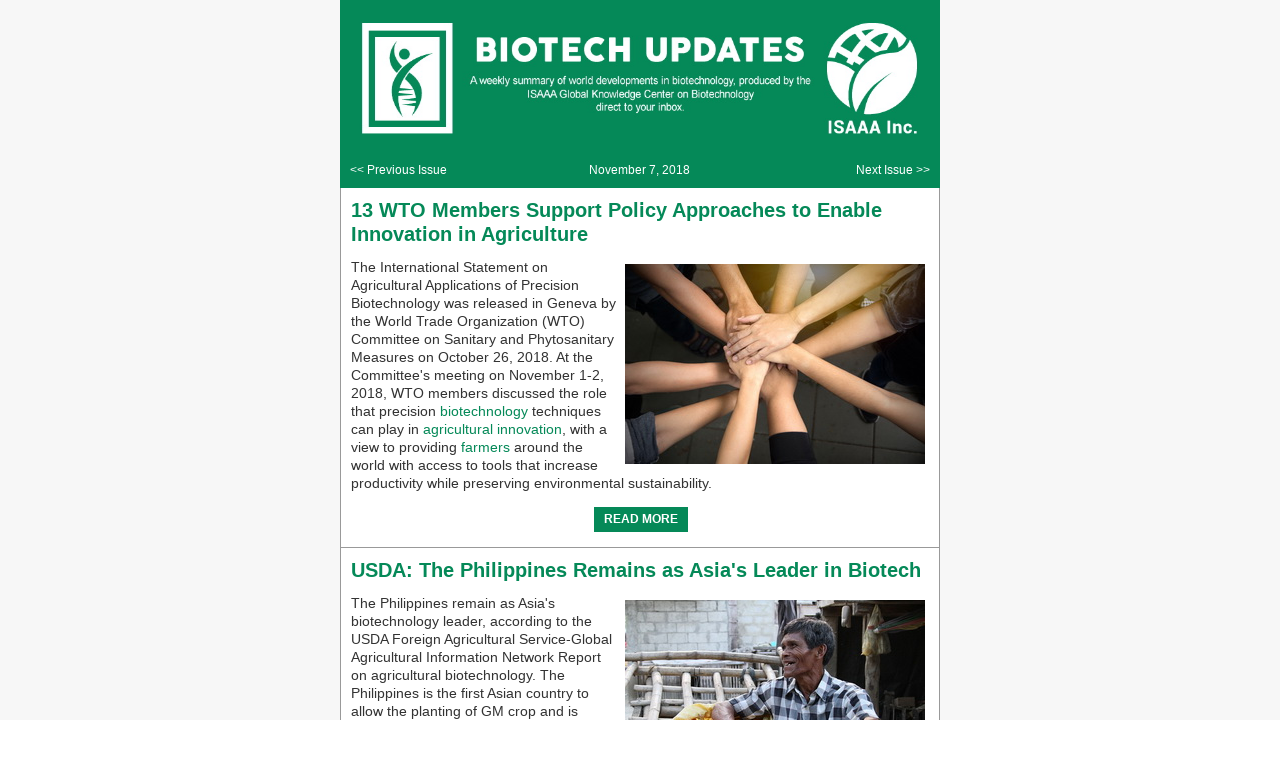

--- FILE ---
content_type: text/html
request_url: https://www.isaaa.org/kc/cropbiotechupdate/newsletter/default.asp?Date=11/7/2018
body_size: 12198
content:

<!DOCTYPE html PUBLIC "-//W3C//DTD XHTML 1.0 Transitional//EN" "http://www.w3.org/TR/xhtml1/DTD/xhtml1-transitional.dtd">
<html xmlns="http://www.w3.org/1999/xhtml">
<head>
<meta http-equiv="Content-Type" content="text/html; charset=utf-8" />
<title>Biotech Updates</title>
<meta http-equiv="Content-Type" content="text/html; charset=utf-8" />
<meta http-equiv="X-UA-Compatible" content="IE=edge" />
<meta name="viewport" content="width=device-width, initial-scale=1.0 " />
<meta name="format-detection" content="telephone=no" />
<style type="text/css">
body { margin: 0; padding: 0; -webkit-text-size-adjust: 100% !important; -ms-text-size-adjust: 100% !important; -webkit-font-smoothing: antialiased !important; }
img { border: 0 !important; outline: none !important; }
p { Margin: 0px !important; Padding: 0px !important; }
table { border-collapse: collapse; mso-table-lspace: 0px; mso-table-rspace: 0px; }
td, a, span { border-collapse: collapse; mso-line-height-rule: exactly; }
.ExternalClass * { line-height: 100%; }
.em_defaultlink a { color: #058958; text-decoration: none; }
.em_defaultlink ul {padding-left:10px;}
.em_g_img + div { display: none; }
.boxborder {
	padding: 10px;
	border-left: 1px solid #999;
	border-right: 1px solid #999;
	border-bottom: 1px solid #999;
}
@media only screen and (min-width:481px) and (max-width:599px) {
.em_main_table { width: 100% !important; }
.em_wrapper { width: 100% !important; }
.em_hide { display: none !important; }
.em_full_img { width: 100% !important; height: auto !important; }
.em_full_img img { width: 100% !important; height: auto !important; max-width: none !important; }
.em_center { text-align: center !important; }
.em_side15 { width: 15px !important; }
.em_ptop { padding-top: 20px !important; }
.em_pbottom { padding-bottom: 20px !important; }
.em_clear { clear: both !important; width: 100% !important; display: block !important; }
.em_padall { padding: 20px 15px !important; }
.em_padB { padding: 20px 15px 0px !important; }
.em_padA { padding: 0px 15px 20px !important; }
.em_defaultname { text-align:left;} 
}
@media screen and (max-width: 480px) {
.em_main_table { width: 100% !important; }
.em_wrapper { width: 100% !important; }
.em_hide { display: none !important; }
.em_full_img { width: 100% !important; height: auto !important; }
.em_full_img img { width: 100% !important; height: auto !important; max-width: none !important; }
.em_center { text-align: center !important; }
.em_side15 { width: 15px !important; }
.em_ptop { padding-top: 20px !important; }
.em_pbottom { padding-bottom: 20px !important; } 
.em_clear { clear: both !important; width: 100% !important; display: block !important; }
.em_padall { padding: 20px 15px !important; }
.em_padB { padding: 20px 15px 0px !important; }
.em_padA { padding: 0px 15px 20px !important; }
u + .em_body .em_full_wrap { width: 100% !important; width: 100vw !important; }  
.em_defaultname { text-align:left;} 
}
</style>  
	<!-- GA4 added 11/14/2022 -->
<!-- Google tag (gtag.js) -->
<script async src="https://www.googletagmanager.com/gtag/js?id=G-FRYBT27V49"></script>
<script>
  window.dataLayer = window.dataLayer || [];
  function gtag(){dataLayer.push(arguments);}
  gtag('js', new Date());

  gtag('config', 'G-FRYBT27V49');
</script>


<!-- Facebook Pixel Code -->
<script>
!function(f,b,e,v,n,t,s)
{if(f.fbq)return;n=f.fbq=function(){n.callMethod?
n.callMethod.apply(n,arguments):n.queue.push(arguments)};
if(!f._fbq)f._fbq=n;n.push=n;n.loaded=!0;n.version='2.0';
n.queue=[];t=b.createElement(e);t.async=!0;
t.src=v;s=b.getElementsByTagName(e)[0];
s.parentNode.insertBefore(t,s)}(window,document,'script',
'https://connect.facebook.net/en_US/fbevents.js');
 fbq('init', '682379405280758'); 
fbq('track', 'PageView');
</script>
<noscript>
 <img height="1" width="1" 
src="https://www.facebook.com/tr?id=682379405280758&ev=PageView
&noscript=1"/>
</noscript>
<!-- End Facebook Pixel Code --> 


<!-- Google Tag Manager -->
<script>(function(w,d,s,l,i){w[l]=w[l]||[];w[l].push({'gtm.start':
new Date().getTime(),event:'gtm.js'});var f=d.getElementsByTagName(s)[0],
j=d.createElement(s),dl=l!='dataLayer'?'&l='+l:'';j.async=true;j.src=
'https://www.googletagmanager.com/gtm.js?id='+i+dl;f.parentNode.insertBefore(j,f);
})(window,document,'script','dataLayer','GTM-PJVN35D');</script>
<!-- End Google Tag Manager -->


<!-- Share This -->
<script type='text/javascript' src='https://platform-api.sharethis.com/js/sharethis.js#property=646ecbdf88ae9600196fa7cd&product=inline-share-buttons' async='async'></script>
<!-- Share This --> 
</head>
<body>
	<!-- Google Tag Manager (noscript) -->
<noscript><iframe src="https://www.googletagmanager.com/ns.html?id=GTM-PJVN35D"
height="0" width="0" style="display:none;visibility:hidden"></iframe></noscript>
<!-- End Google Tag Manager (noscript) -->

<!--Facebook SDK-->
<script>
  window.fbAsyncInit = function() {
    FB.init({
      appId            : '1159903264085114',
      autoLogAppEvents : true,
      xfbml            : true,
      version          : 'v13.0'
    });
  };
</script>
<script async defer crossorigin="anonymous" src="https://connect.facebook.net/en_US/sdk.js"></script>
<!--Facebook SDK-->

<table width="100%" border="0" cellspacing="0" cellpadding="0" class="em_full_wrap" bgcolor="#F7F7F7" style="border-collapse:collapse;mso-table-lspace:0px;mso-table-rspace:0px;" > 
  
   
  
  
  <tr>
    <td><div style="display:none;font-size:1px;color:#333333;line-height:1px;max-height:0px;max-width:0px;opacity:0;overflow:hidden;">
A weekly summary of the world developments in agri-biotech, produced by the ISAAA Global Knowledge Center on Crop Biotechnology.</div></td> 
  </tr>
  <tr>
    <td align="center" valign="top" style="border-collapse:collapse;mso-line-height-rule:exactly;" ><table align="center" width="600" border="0" bordercolor="#058958" cellspacing="0" cellpadding="10" class="em_main_table"  bgcolor="#00816d" style="width:600px;table-layout:fixed;background-color:#058958;border-collapse:collapse;mso-table-lspace:0px;mso-table-rspace:0px;" >
      <tr>
        <td>
        
        <table align="left" width="580" border="0" cellspacing="0" cellpadding="0" class="em_main_table"  bgcolor="#00816d" style="width:580px;table-layout:fixed;background-color:#058958;border-collapse:collapse;mso-table-lspace:0px;mso-table-rspace:0px;" >
          

          <tr>
            <td colspan="3" valign="top" style="border-collapse:collapse;mso-line-height-rule:exactly;" ><a href="https://www.isaaa.org/kc/cropbiotechupdate/default.asp"><img name="cbubanner" src="/kc/cropbiotechupdate/newsletter/images/cbu-banner-2023.jpg" width="100%" border="0" alt="Crop Biotech Update"><br />
              <br />
            </a></td>
            </tr>
          <tr>
            <td width="33%" valign="top" style="border-collapse:collapse;mso-line-height-rule:exactly;" >
              <table width="96"  border="0" cellspacing="0" cellpadding="0" align="left" class="em_wrapper" style="width:96px;border-collapse:collapse;mso-table-lspace:0px;mso-table-rspace:0px;" >
                <tbody>
                  <tr>
                    <td valign="top" align="center" style="border-collapse:collapse;mso-line-height-rule:exactly;" ><table width="122" border="0" align="left" cellpadding="0" cellspacing="0" style="border-collapse:collapse;mso-table-lspace:0px;mso-table-rspace:0px;" >
                      <tbody>
                        <tr>
                          <td valign="middle" class="em_defaultlink" align="left" style="color:#ffffff;font-family:Arial, sans-serif;font-size:12px;line-height:15px;border-collapse:collapse;mso-line-height-rule:exactly;" ><a href="https://www.isaaa.org/kc/cropbiotechupdate/newsletter/default.asp?Date=10/31/2018" style="color:#ffffff;text-decoration:none;"><< Previous Issue</a></td>
                          </tr>
                        </tbody>
                      </table></td>
                    </tr>
                  </tbody>
                </table></td>
                <td align="center" valign="middle" class="em_defaultlink" style="color:#ffffff;font-family:Arial, sans-serif;font-size:12px;line-height:15px;border-collapse:collapse;mso-line-height-rule:exactly;" ><a href="https://www.isaaa.org/kc/cropbiotechupdate/newsletter/default.asp?Date=11/7/2018" style="color:#ffffff;text-decoration:none;">November 7, 2018</a></td>
            <td width="33%" valign="top" style="border-collapse:collapse;mso-line-height-rule:exactly;" >
            
            <table border="0" cellspacing="0" cellpadding="0" align="right" style="border-collapse:collapse;mso-table-lspace:0px;mso-table-rspace:0px;" >
              <tbody>
                <tr>
                  <td valign="middle" class="em_defaultlink" align="right" style="color:#ffffff;font-family:Arial, sans-serif;font-size:12px;line-height:15px;border-collapse:collapse;mso-line-height-rule:exactly;" ><a href="https://www.isaaa.org/kc/cropbiotechupdate/newsletter/default.asp?Date=11/14/2018" style="color:#ffffff;text-decoration:none;border-collapse:collapse;mso-line-height-rule:exactly;" >Next Issue >></a></td>
                 
                  </tr>
                </tbody>
              </table>
              
              </td>
          </tr>
        </table></td>
      </tr>
    </table> </td>
  </tr>
  
  <tr>
    <td align="center" valign="top" style="border-collapse:collapse;mso-line-height-rule:exactly;" >
    
    
    
    
    <table align="center" width="600" border="0" bordercolor="#999999" cellspacing="0" cellpadding="0" class="em_main_table"  bgcolor="#00816d" style="width:600px;table-layout:fixed;background-color:#ffffff;border-collapse:collapse;mso-table-lspace:0px;mso-table-rspace:0px;" >
      
      
      
      
      <tr>
        <td>
        <div class="boxborder">
        
        <table align="center" width="580" border="0" cellspacing="0" cellpadding="0" class="em_main_table"  bgcolor="#00816d" style="width:580px;table-layout:fixed;background-color:#ffffff;border-collapse:collapse;mso-table-lspace:0px;mso-table-rspace:0px;" >
      <tr>
        <td valign="top" style="border-collapse:collapse;mso-line-height-rule:exactly;" ><table width="100%" border="0" cellspacing="0" cellpadding="0" align="center" style="border-collapse:collapse;mso-table-lspace:0px;mso-table-rspace:0px;" >
          <tbody>
            <tr>
              <td class="em_defaultlink" valign="top" align="left" style="color:#058958;font-family:Arial, sans-serif;font-size:20px;line-height:24px;font-weight:bold;padding-bottom:12px;border-collapse:collapse;mso-line-height-rule:exactly;" ><p style="Margin:0px !important;Padding:0px !important;" ><a href="https://www.isaaa.org/kc/cropbiotechupdate/article/default.asp?ID=16985">13 WTO Members Support Policy Approaches to Enable Innovation in Agriculture</a></p></td>
            </tr>
            
            
            <tr>
              <td class="em_defaultlink" valign="top" align="left" style="color:#333333;font-family:Arial, sans-serif;font-size:14px;line-height:18px;padding-bottom:15px;border-collapse:collapse;mso-line-height-rule:exactly;" >
			  <IMG style="PADDING-BOTTOM: 6px; PADDING-LEFT: 6px; PADDING-RIGHT: 6px; PADDING-TOP: 6px" align="right" src="http://www.isaaa.org/kc/cropbiotechupdate/files/images/2018-11-07-13WTOMembers.jpg">The International Statement on Agricultural Applications of Precision Biotechnology was released in Geneva&nbsp;by the World Trade Organization (WTO) Committee on Sanitary and Phytosanitary Measures on October 26, 2018. At the Committee's meeting on November 1-2, 2018,&nbsp;WTO members discussed the role that precision <A href="http://www.isaaa.org/resources/publications/pocketk/1/default.asp" target="_blank">biotechnology</A> techniques can play in <A href="http://www.isaaa.org/resources/publications/pocketk/54/default.asp" target="_blank">agricultural innovation</A>, with a view to providing <A href="http://www.isaaa.org/resources/publications/pocketk/49/default.asp" target="_blank">farmers</A> around the world with access to tools that increase productivity while preserving environmental sustainability.
</td>
            </tr>
            <tr>
              <td class="em_defaultlink" valign="top" align="left" style="color:#333333;font-family:Arial, sans-serif;font-size:12px;line-height:16px;padding-bottom:5px;border-collapse:collapse;mso-line-height-rule:exactly;" ><table align="center" class="em_wrapper" border="0" cellspacing="0" cellpadding="0" style="border-collapse:collapse;mso-table-lspace:0px;mso-table-rspace:0px;" >
                        <tbody>
                          <tr>
                            <td valign="top" align="center" style="border-collapse:collapse;mso-line-height-rule:exactly;" ><table align="center" bgcolor="#058958" border="0" cellspacing="0" cellpadding="0" style="border-collapse:collapse;mso-table-lspace:0px;mso-table-rspace:0px;" >
                              <tbody>
                                <tr>
                                  <td class="em_defaultlink" height="25" valign="middle" align="center" style="color:#ffffff;font-family:Arial, sans-serif;font-size:12px;font-weight:bold;text-transform:uppercase;padding-top:0px;padding-bottom:0px;padding-right:10px;padding-left:10px;border-collapse:collapse;mso-line-height-rule:exactly;" ><p style="Margin:0px !important;Padding:0px !important;" > <a href="https://www.isaaa.org/kc/cropbiotechupdate/article/default.asp?ID=16985" style="text-decoration:none;color:#ffffff;display:block;line-height:25px;background-color:#058958;border-collapse:collapse;mso-line-height-rule:exactly;" >READ MORE</a></p></td>
                                </tr>
                              </tbody>
                            </table></td>
                          </tr>
                        </tbody>
                      </table> 
                      </td>
            </tr>
 
          </tbody>
        </table></td>
      </tr>       
    </table>
        
        </div>
        </td>
      </tr>
      
      <tr>
        <td>
        <div class="boxborder">
        
        <table align="center" width="580" border="0" cellspacing="0" cellpadding="0" class="em_main_table"  bgcolor="#00816d" style="width:580px;table-layout:fixed;background-color:#ffffff;border-collapse:collapse;mso-table-lspace:0px;mso-table-rspace:0px;" >
      <tr>
        <td valign="top" style="border-collapse:collapse;mso-line-height-rule:exactly;" ><table width="100%" border="0" cellspacing="0" cellpadding="0" align="center" style="border-collapse:collapse;mso-table-lspace:0px;mso-table-rspace:0px;" >
          <tbody>
            <tr>
              <td class="em_defaultlink" valign="top" align="left" style="color:#058958;font-family:Arial, sans-serif;font-size:20px;line-height:24px;font-weight:bold;padding-bottom:12px;border-collapse:collapse;mso-line-height-rule:exactly;" ><p style="Margin:0px !important;Padding:0px !important;" ><a href="https://www.isaaa.org/kc/cropbiotechupdate/article/default.asp?ID=16995">USDA: The Philippines Remains as Asia's Leader in Biotech</a></p></td>
            </tr>
            
            <tr>
              <td class="em_defaultlink" valign="top" align="left" style="color:#333333;font-family:Arial, sans-serif;font-size:14px;line-height:18px;padding-bottom:15px;border-collapse:collapse;mso-line-height-rule:exactly;" >
			  <IMG style="PADDING-BOTTOM: 6px; PADDING-LEFT: 6px; PADDING-RIGHT: 6px; PADDING-TOP: 6px" align="right" src="http://www.isaaa.org/kc/cropbiotechupdate/files/images/2018-11-07-USDA-ThePhilippinesRemains.jpg">The Philippines remain as Asia's biotechnology leader, according to the USDA Foreign Agricultural Service-Global Agricultural Information Network Report on agricultural biotechnology. The Philippines is the first Asian country to allow the planting of GM crop and is moving towards developing a regulatory framework for GE animals. In 2016, the original GE plant regulations (Department of Agriculture Administrative Order No. 8) was changed to the Joint Department Circular (JDC), which led to the slow processing of biosafety applications. According to the GAIN report, such delay in approvals may affect U.S. trade as well as the country's biotech leadership status in the region. 
</td>
            </tr>
            <tr>
              <td class="em_defaultlink" valign="top" align="left" style="color:#333333;font-family:Arial, sans-serif;font-size:12px;line-height:16px;padding-bottom:5px;border-collapse:collapse;mso-line-height-rule:exactly;" ><table align="center" class="em_wrapper" border="0" cellspacing="0" cellpadding="0" style="border-collapse:collapse;mso-table-lspace:0px;mso-table-rspace:0px;" >
                        <tbody>
                          <tr>
                            <td valign="top" align="center" style="border-collapse:collapse;mso-line-height-rule:exactly;" ><table align="center" bgcolor="#058958" border="0" cellspacing="0" cellpadding="0" style="border-collapse:collapse;mso-table-lspace:0px;mso-table-rspace:0px;" >
                              <tbody>
                                <tr>
                                  <td class="em_defaultlink" height="25" valign="middle" align="center" style="color:#ffffff;font-family:Arial, sans-serif;font-size:12px;font-weight:bold;text-transform:uppercase;padding-top:0px;padding-bottom:0px;padding-right:10px;padding-left:10px;border-collapse:collapse;mso-line-height-rule:exactly;" ><p style="Margin:0px !important;Padding:0px !important;" > <a href="https://www.isaaa.org/kc/cropbiotechupdate/article/default.asp?ID=16995" style="text-decoration:none;color:#ffffff;display:block;line-height:25px;background-color:#058958;border-collapse:collapse;mso-line-height-rule:exactly;" >READ MORE</a></p></td>
                                </tr>
                              </tbody>
                            </table></td>
                          </tr>
                        </tbody>
                      </table> 
                      </td>
            </tr>
 
          </tbody>
        </table></td>
      </tr>       
    </table>
        
        </div>
        </td>
      </tr>
      
      <tr>
        <td>
        <div class="boxborder">
        
        <table align="center" width="580" border="0" cellspacing="0" cellpadding="0" class="em_main_table"  bgcolor="#00816d" style="width:580px;table-layout:fixed;background-color:#ffffff;border-collapse:collapse;mso-table-lspace:0px;mso-table-rspace:0px;" >
      <tr>
        <td valign="top" style="border-collapse:collapse;mso-line-height-rule:exactly;" ><table width="100%" border="0" cellspacing="0" cellpadding="0" align="center" style="border-collapse:collapse;mso-table-lspace:0px;mso-table-rspace:0px;" >
          <tbody>
            <tr>
              <td class="em_defaultlink" valign="top" align="left" style="color:#058958;font-family:Arial, sans-serif;font-size:20px;line-height:24px;font-weight:bold;padding-bottom:12px;border-collapse:collapse;mso-line-height-rule:exactly;" ><p style="Margin:0px !important;Padding:0px !important;" ><a href="https://www.isaaa.org/kc/cropbiotechupdate/article/default.asp?ID=16987">Agriculture Minister of The Netherlands Opens Door to Genetic Modification</a></p></td>
            </tr>
            
            
            
            <tr>
              <td class="em_defaultlink" valign="top" align="left" style="color:#333333;font-family:Arial, sans-serif;font-size:14px;line-height:18px;padding-bottom:15px;border-collapse:collapse;mso-line-height-rule:exactly;" >
			  <IMG style="PADDING-BOTTOM: 6px; PADDING-LEFT: 6px; PADDING-RIGHT: 6px; PADDING-TOP: 6px" align="right" src="http://www.isaaa.org/kc/cropbiotechupdate/files/images/2018-11-07-AgricultureMinister.jpg">The Minister of Agriculture of The Netherlands, Carola Schouten, opens door to <A href="http://www.isaaa.org/resources/publications/pocketk/17/default.asp" target="_blank">genetic modification</A>. Minister Schouten wants to use genetic modification to make agriculture in The Netherlands more sustainable. She is currently working with companies, <A href="http://www.isaaa.org/resources/publications/pocketk/49/default.asp" target="_blank">farmers</A>, and Wageningen University to look at the possibilities for experimenting with gene editing <A href="http://www.isaaa.org/resources/publications/pocketk/54/default.asp" target="_blank">CRISPR-Cas</A> method. According to reports, Minister Schouten will send a letter to the Parliament about their progress in the coming weeks. 
</td>
            </tr>
            <tr>
              <td class="em_defaultlink" valign="top" align="left" style="color:#333333;font-family:Arial, sans-serif;font-size:12px;line-height:16px;padding-bottom:5px;border-collapse:collapse;mso-line-height-rule:exactly;" ><table align="center" class="em_wrapper" border="0" cellspacing="0" cellpadding="0" style="border-collapse:collapse;mso-table-lspace:0px;mso-table-rspace:0px;" >
                        <tbody>
                          <tr>
                            <td valign="top" align="center" style="border-collapse:collapse;mso-line-height-rule:exactly;" ><table align="center" bgcolor="#058958" border="0" cellspacing="0" cellpadding="0" style="border-collapse:collapse;mso-table-lspace:0px;mso-table-rspace:0px;" >
                              <tbody>
                                <tr>
                                  <td class="em_defaultlink" height="25" valign="middle" align="center" style="color:#ffffff;font-family:Arial, sans-serif;font-size:12px;font-weight:bold;text-transform:uppercase;padding-top:0px;padding-bottom:0px;padding-right:10px;padding-left:10px;border-collapse:collapse;mso-line-height-rule:exactly;" ><p style="Margin:0px !important;Padding:0px !important;" > <a href="https://www.isaaa.org/kc/cropbiotechupdate/article/default.asp?ID=16987" style="text-decoration:none;color:#ffffff;display:block;line-height:25px;background-color:#058958;border-collapse:collapse;mso-line-height-rule:exactly;" >READ MORE</a></p></td>
                                </tr>
                              </tbody>
                            </table></td>
                          </tr>
                        </tbody>
                      </table> 
                      </td>
            </tr>
 
          </tbody>
        </table></td>
      </tr>       
    </table>
        
        </div>
        </td>
      </tr>
      
      <tr>
        <td>
        <div class="boxborder">
        
        <table align="center" width="580" border="0" cellspacing="0" cellpadding="0" class="em_main_table"  bgcolor="#00816d" style="width:580px;table-layout:fixed;background-color:#ffffff;border-collapse:collapse;mso-table-lspace:0px;mso-table-rspace:0px;" >
      <tr>
        <td valign="top" style="border-collapse:collapse;mso-line-height-rule:exactly;" ><table width="100%" border="0" cellspacing="0" cellpadding="0" align="center" style="border-collapse:collapse;mso-table-lspace:0px;mso-table-rspace:0px;" >
          <tbody>
            <tr>
              <td class="em_defaultlink" valign="top" align="left" style="color:#058958;font-family:Arial, sans-serif;font-size:20px;line-height:24px;font-weight:bold;padding-bottom:12px;border-collapse:collapse;mso-line-height-rule:exactly;" ><p style="Margin:0px !important;Padding:0px !important;" ><a href="https://www.isaaa.org/kc/cropbiotechupdate/article/default.asp?ID=16999">Farmers and University Students Call for Urgent Action on Biotech Legislation in Uganda</a></p></td>
            </tr>
            
            <tr>
              <td class="em_defaultlink" valign="top" align="left" style="color:#333333;font-family:Arial, sans-serif;font-size:14px;line-height:18px;padding-bottom:15px;border-collapse:collapse;mso-line-height-rule:exactly;" >
			  University students and educators from four universities have called for an expedited legislation on <A href="http://www.isaaa.org/resources/publications/pocketk/16/default.asp" target="_blank">biotech crops</A> under research and development in Uganda. This was during an inter-university dialogue on <A href="http://www.isaaa.org/resources/publications/50biotechbites/download/default.asp" target="_blank">agricultural biotechnology</A>, which was held at the School of Food Technology, Nutrition and Bioengineering Makerere University, Kampala on November 1, 2018. Students attending the event voiced the need for the National Biotechnology and&nbsp;Biosafety Bill to be passed by the&nbsp;parliament to enable Ugandan <A href="http://www.isaaa.org/resources/publications/pocketk/49/default.asp" target="_blank">farmers</A> access to improved biotech crops.&nbsp;
</td>
            </tr>
            <tr>
              <td class="em_defaultlink" valign="top" align="left" style="color:#333333;font-family:Arial, sans-serif;font-size:12px;line-height:16px;padding-bottom:5px;border-collapse:collapse;mso-line-height-rule:exactly;" ><table align="center" class="em_wrapper" border="0" cellspacing="0" cellpadding="0" style="border-collapse:collapse;mso-table-lspace:0px;mso-table-rspace:0px;" >
                        <tbody>
                          <tr>
                            <td valign="top" align="center" style="border-collapse:collapse;mso-line-height-rule:exactly;" ><table align="center" bgcolor="#058958" border="0" cellspacing="0" cellpadding="0" style="border-collapse:collapse;mso-table-lspace:0px;mso-table-rspace:0px;" >
                              <tbody>
                                <tr>
                                  <td class="em_defaultlink" height="25" valign="middle" align="center" style="color:#ffffff;font-family:Arial, sans-serif;font-size:12px;font-weight:bold;text-transform:uppercase;padding-top:0px;padding-bottom:0px;padding-right:10px;padding-left:10px;border-collapse:collapse;mso-line-height-rule:exactly;" ><p style="Margin:0px !important;Padding:0px !important;" > <a href="https://www.isaaa.org/kc/cropbiotechupdate/article/default.asp?ID=16999" style="text-decoration:none;color:#ffffff;display:block;line-height:25px;background-color:#058958;border-collapse:collapse;mso-line-height-rule:exactly;" >READ MORE</a></p></td>
                                </tr>
                              </tbody>
                            </table></td>
                          </tr>
                        </tbody>
                      </table> 
                      </td>
            </tr>
 
          </tbody>
        </table></td>
      </tr>       
    </table>
        
        </div>
        </td>
      </tr>
      
      
      
      
      <tr>
        <td>
        <div class="boxborder">
        
        <table align="center" width="580" border="0" cellspacing="0" cellpadding="0" class="em_main_table"  bgcolor="#ffffff" style="width:580px;table-layout:fixed;background-color:#ffffff;border-collapse:collapse;mso-table-lspace:0px;mso-table-rspace:0px;" >
      <tr>
        <td valign="top" style="border-collapse:collapse;mso-line-height-rule:exactly;" >
        <table align="center" width="570" border="0" cellspacing="0" cellpadding="0" class="em_main_table"  style="width:570px;table-layout:fixed;border-collapse:collapse;mso-table-lspace:0px;mso-table-rspace:0px;" >
          <tr>
            <td valign="top" style="border-collapse:collapse;mso-line-height-rule:exactly;" >
            <table width="285" align="left" class="em_wrapper"  border="0" cellspacing="0" cellpadding="0" style="width:285px;border-collapse:collapse;mso-table-lspace:0px;mso-table-rspace:0px;" >
              <tbody>
              
                
                <tr>
                  <td class="em_defaultlink" valign="top" align="center" style="color:#058958;font-family:Arial, sans-serif;font-size:16px;line-height:20px;font-weight:bold;padding-bottom:8px;padding-top:8px;text-transform:uppercase;border-collapse:collapse;mso-line-height-rule:exactly;" >NEWS FROM AROUND THE WORLD</td>
                </tr>
                <tr>
                  <td class="em_defaultlink" valign="top" align="center" style="color:#333333;font-family:Arial, sans-serif;font-size:12px;line-height:16px;padding-bottom:15px;padding-right:10px;border-collapse:collapse;mso-line-height-rule:exactly;" ><img src="/kc/cropbiotechupdate/newsletter/v4/worldnews.png" width="60" height="60" /></td>
                </tr>
                <tr>
                  <td class="em_defaultlink" valign="top" align="left" style="color:#333333;font-family:Arial, sans-serif;font-size:14px;line-height:18px;padding-bottom:15px;padding-right:10px;border-collapse:collapse;mso-line-height-rule:exactly;" >
                  
                  <ul>
                  		
                    <li><a href="https://www.isaaa.org/kc/cropbiotechupdate/article/default.asp?ID=16985">13 WTO Members Support Policy Approaches to Enable Innovation in Agriculture</a></li>
                    
                    <li><a href="https://www.isaaa.org/kc/cropbiotechupdate/article/default.asp?ID=16999">Farmers and University Students Call for Urgent Action on Biotech Legislation in Uganda</a></li>
                    
                    <li><a href="https://www.isaaa.org/kc/cropbiotechupdate/article/default.asp?ID=16988">US Patent Awarded to DNA-Targeting Complex</a></li>
                    
                    <li><a href="https://www.isaaa.org/kc/cropbiotechupdate/article/default.asp?ID=16993">High Temperatures Can Trigger a Reaction in a Plant's RNA</a></li>
                    
                    <li><a href="https://www.isaaa.org/kc/cropbiotechupdate/article/default.asp?ID=16994">ASTA Lauds International Statement Supporting of Plant Breeding Innovation</a></li>
                    
                    <li><a href="https://www.isaaa.org/kc/cropbiotechupdate/article/default.asp?ID=16986">Scientists Discover Gene Regulator that Allows Plant to Rehydrate After Drought</a></li>
                    
                    <li><a href="https://www.isaaa.org/kc/cropbiotechupdate/article/default.asp?ID=16996">FAS Jakarta Launches "Biotech Ambassadors" Outreach</a></li>
                    
                    <li><a href="https://www.isaaa.org/kc/cropbiotechupdate/article/default.asp?ID=16995">USDA: The Philippines Remains as Asia's Leader in Biotech</a></li>
                    
                    <li><a href="https://www.isaaa.org/kc/cropbiotechupdate/article/default.asp?ID=16983">Gene Discovery Could Pave Way for Disease Resistant Crops</a></li>
                    
                    <li><a href="https://www.isaaa.org/kc/cropbiotechupdate/article/default.asp?ID=16984">Small Genetic Differences Make Plants into Better Teams</a></li>
                    
                    <li><a href="https://www.isaaa.org/kc/cropbiotechupdate/article/default.asp?ID=16987">Agriculture Minister of The Netherlands Opens Door to Genetic Modification</a></li>
                    
                  </ul>
                  
                  </td>
                </tr>
                 
                <tr>
                  <td class="em_defaultlink" valign="top" align="center" style="color:#058958;font-family:Arial, sans-serif;font-size:16px;line-height:20px;font-weight:bold;padding-bottom:8px;padding-top:8px;text-transform:uppercase;border-collapse:collapse;mso-line-height-rule:exactly;" >PLANT</td>
                </tr>
                <tr>
                  <td class="em_defaultlink" valign="top" align="center" style="color:#333333;font-family:Arial, sans-serif;font-size:12px;line-height:16px;padding-bottom:15px;padding-right:10px;border-collapse:collapse;mso-line-height-rule:exactly;" ><img src="/kc/cropbiotechupdate/newsletter/v4/plant.png" width="60" height="60" /></td>
                </tr>
                <tr>
                  <td class="em_defaultlink" valign="top" align="left" style="color:#333333;font-family:Arial, sans-serif;font-size:14px;line-height:18px;padding-bottom:15px;padding-right:10px;border-collapse:collapse;mso-line-height-rule:exactly;" >
                  
                  <ul>
		
    	  <li><a href="https://www.isaaa.org/kc/cropbiotechupdate/article/default.asp?ID=16990">Researchers Use CRISPR for Apple and Grapevine Improvement</a></li>
          
    	  <li><a href="https://www.isaaa.org/kc/cropbiotechupdate/article/default.asp?ID=16991">Plasmid-Free Genome Editing of Cabbage and Chinese Cabbage</a></li>
          
    	  <li><a href="https://www.isaaa.org/kc/cropbiotechupdate/article/default.asp?ID=17000">Plant Genome Editing Database (PGED) Goes Live</a></li>
          
    	</ul>
        
        </td>
                </tr>
                
                
                
                
              </tbody>
            </table>
              <!--[if gte mso 9]></td><td valign="top" style="border-collapse:collapse;mso-line-height-rule:exactly;" ><![endif]-->
              <table width="285" align="left" class="em_wrapper"  border="0" cellspacing="0" cellpadding="0" style="width:285px;border-collapse:collapse;mso-table-lspace:0px;mso-table-rspace:0px;" >
              <tbody>
              
              
                <tr>
                  <td class="em_defaultlink" valign="top" align="center" style="color:#058958;font-family:Arial, sans-serif;font-size:16px;line-height:20px;font-weight:bold;padding-bottom:8px;padding-top:8px;text-transform:uppercase;border-collapse:collapse;mso-line-height-rule:exactly;" >RESEARCH HIGHLIGHTS</td>
                </tr>
                <tr>
                  <td class="em_defaultlink" valign="top" align="center" style="color:#333333;font-family:Arial, sans-serif;font-size:12px;line-height:16px;padding-bottom:15px;padding-right:10px;border-collapse:collapse;mso-line-height-rule:exactly;" ><span class="em_defaultlink" style="color:#333333;font-family:Arial, sans-serif;font-size:12px;line-height:16px;padding-bottom:15px;padding-right:10px;border-collapse:collapse;mso-line-height-rule:exactly;"><img src="/kc/cropbiotechupdate/newsletter/v4/research.png" width="60" height="60" /></span></td>
                </tr>
                <tr>
                  <td class="em_defaultlink" valign="top" align="left" style="color:#333333;font-family:Arial, sans-serif;font-size:14px;line-height:18px;padding-bottom:15px;padding-right:10px;border-collapse:collapse;mso-line-height-rule:exactly;" >
                  
                  <ul>
		
    	  <li><a href="https://www.isaaa.org/kc/cropbiotechupdate/article/default.asp?ID=16989">Protoplast Isolation Method for Genetic Improvement of Pineapple</a></li>
          
    	  <li><a href="https://www.isaaa.org/kc/cropbiotechupdate/article/default.asp?ID=16998">Gene from Castor Bean Increases Unusual Oil in Camelina</a></li>
          
    	</ul>
        
        </td>
                </tr>
                
                
              </tbody>
            </table>
              
              
           
            
            </td>
          </tr>
          <tr>
            <td class="em_defaultlink" valign="top" align="center" style="color:#058958;font-family:Arial, sans-serif;font-size:16px;line-height:20px;font-weight:bold;padding-bottom:8px;padding-top:8px;text-transform:uppercase;border-collapse:collapse;mso-line-height-rule:exactly;" > <a href="https://www.isaaa.org/kc/cropbiotechupdate/archive/default.asp">News Archive</a> | <a href="https://www.isaaa.org/kc/cropbiotechupdate/translations/default.asp">Translations</a></td>
            </tr>
        </table></td>
      </tr>       
    </table>
        
        </div>
        </td>
      </tr>
      
      <tr>
        <td>
        <div class="boxborder">
        
        <table align="center" width="580" border="0" cellspacing="0" cellpadding="0" class="em_main_table"  bgcolor="#00816d" style="width:580px;table-layout:fixed;background-color:#ffffff;border-collapse:collapse;mso-table-lspace:0px;mso-table-rspace:0px;" >
      <tr>
        <td valign="top" style="border-collapse:collapse;mso-line-height-rule:exactly;" ><table width="100%" border="0" cellspacing="0" cellpadding="0" align="center" style="border-collapse:collapse;mso-table-lspace:0px;mso-table-rspace:0px;" >
          <tbody>
            <tr>
              <td class="em_defaultlink" valign="top" align="center" style="color:#058958;font-family:Arial, sans-serif;font-size:16px;line-height:20px;font-weight:bold;padding-bottom:6px;text-transform:uppercase;border-collapse:collapse;mso-line-height-rule:exactly;" ><p style="Margin:0px !important;Padding:0px !important;" ><a href="https://www.isaaa.org/kc/cropbiotechupdate/ged/default.asp"><img src="/kc/cropbiotechupdate/ged/images/cbu-gedsupplement.png" alt="Gene Drive Supplement" width="100%" border="0" /></a></p></td>
            </tr>
            <tr>
              <td class="em_defaultlink" valign="top" align="center" style="color:#333333;font-family:Arial, sans-serif;font-size:14px;line-height:18px;padding-bottom:15px;border-collapse:collapse;mso-line-height-rule:exactly;" >A biweekly update on gene editing research, regulations, and impact <br />
                produced by ISAAA Inc.</td>
            </tr>
            <tr>
              <td valign="top" align="center" style="border-collapse:collapse;mso-line-height-rule:exactly;" ><table align="center" class="em_wrapper" border="0" cellspacing="0" cellpadding="0" style="border-collapse:collapse;mso-table-lspace:0px;mso-table-rspace:0px;" >
                <tbody>
                  <tr>
                    <td valign="top" align="center" style="border-collapse:collapse;mso-line-height-rule:exactly;" ><table align="center" bgcolor="#D8AA75" border="0" cellspacing="0" cellpadding="0" style="border-collapse:collapse;mso-table-lspace:0px;mso-table-rspace:0px;" >
                      <tbody>
                        <tr>
                          <td class="em_defaultlink" height="25" valign="middle" align="center" style="color:#ffffff;font-family:Arial, sans-serif;font-size:12px;font-weight:bold;text-transform:uppercase;padding-top:0px;padding-bottom:0px;padding-right:10px;padding-left:10px;border-collapse:collapse;mso-line-height-rule:exactly;" ><p style="Margin:0px !important;Padding:0px !important;" > <a href="https://www.isaaa.org/kc/cropbiotechupdate/ged/default.asp" style="text-decoration:none;color:#ffffff;display:block;line-height:25px;background-color:#D8AA75;border-collapse:collapse;mso-line-height-rule:exactly;" >Read Latest Issue (December 17, 2025)</a></p></td>
                        </tr>
                      </tbody>
                    </table></td>
                  </tr>
                </tbody>
              </table> </td>
            </tr>
          </tbody>
        </table></td>
      </tr>       
    </table>
        
        </div>
        </td>
      </tr>      
      
      <tr>
        <td>
        <div class="boxborder">
        
        <table align="center" width="580" border="0" cellspacing="0" cellpadding="0" class="em_main_table"  bgcolor="#00816d" style="width:580px;table-layout:fixed;background-color:#ffffff;border-collapse:collapse;mso-table-lspace:0px;mso-table-rspace:0px;" >
      <tr>
        <td valign="top" style="border-collapse:collapse;mso-line-height-rule:exactly;" ><table width="100%" border="0" cellspacing="0" cellpadding="0" align="center" style="border-collapse:collapse;mso-table-lspace:0px;mso-table-rspace:0px;" >
          <tbody>
            <tr>
              <td class="em_defaultlink" valign="top" align="center" style="color:#058958;font-family:Arial, sans-serif;font-size:16px;line-height:20px;font-weight:bold;padding-bottom:6px;text-transform:uppercase;border-collapse:collapse;mso-line-height-rule:exactly;" ><p style="Margin:0px !important;Padding:0px !important;" ><a href="https://www.isaaa.org/kc/cropbiotechupdate/gdn/default.asp"><img src="/kc/cropbiotechupdate/gdn/images/cbu-gdsupplement.png" alt="Gene Drive Supplement" width="100%" border="0" /></a></p></td>
            </tr>
            <tr>
              <td class="em_defaultlink" valign="top" align="center" style="color:#333333;font-family:Arial, sans-serif;font-size:14px;line-height:18px;padding-bottom:15px;border-collapse:collapse;mso-line-height-rule:exactly;" >A   monthly update on gene drive research and development provided by ISAAA   in collaboration with the Outreach Network for Gene Drive Research</td>
            </tr>
            <tr>
              <td valign="top" align="center" style="border-collapse:collapse;mso-line-height-rule:exactly;" ><table align="center" class="em_wrapper" border="0" cellspacing="0" cellpadding="0" style="border-collapse:collapse;mso-table-lspace:0px;mso-table-rspace:0px;" >
                <tbody>
                  <tr>
                    <td valign="top" align="center" style="border-collapse:collapse;mso-line-height-rule:exactly;" ><table align="center" bgcolor="#1896D3" border="0" cellspacing="0" cellpadding="0" style="border-collapse:collapse;mso-table-lspace:0px;mso-table-rspace:0px;" >
                      <tbody>
                        <tr>
                          <td class="em_defaultlink" height="25" valign="middle" align="center" style="color:#ffffff;font-family:Arial, sans-serif;font-size:12px;font-weight:bold;text-transform:uppercase;padding-top:0px;padding-bottom:0px;padding-right:10px;padding-left:10px;border-collapse:collapse;mso-line-height-rule:exactly;" ><p style="Margin:0px !important;Padding:0px !important;" > <a href="https://www.isaaa.org/kc/cropbiotechupdate/gdn/default.asp" style="text-decoration:none;color:#ffffff;display:block;line-height:25px;background-color:#1896D3;border-collapse:collapse;mso-line-height-rule:exactly;" >Read Latest Issue (February 22, 2023)</a></p></td>
                        </tr>
                      </tbody>
                    </table></td>
                  </tr>
                </tbody>
              </table> </td>
            </tr>
          </tbody>
        </table></td>
      </tr>       
    </table>
        
        </div>
        </td>
      </tr>      
      
      <tr>
        <td>
        <div class="boxborder">
        
        <table align="center" width="580" border="0" cellspacing="0" cellpadding="0" class="em_main_table"  bgcolor="#00816d" style="width:580px;table-layout:fixed;background-color:#ffffff;border-collapse:collapse;mso-table-lspace:0px;mso-table-rspace:0px;" >
      <tr>
        <td valign="top" style="border-collapse:collapse;mso-line-height-rule:exactly;" ><table width="100%" border="0" cellspacing="0" cellpadding="0" align="center" style="border-collapse:collapse;mso-table-lspace:0px;mso-table-rspace:0px;" >
          <tbody>
            <tr>
              <td class="em_defaultlink" valign="top" align="left" style="color:#058958;font-family:Arial, sans-serif;font-size:16px;line-height:20px;font-weight:bold;padding-bottom:6px;text-transform:uppercase;border-collapse:collapse;mso-line-height-rule:exactly;" ><p style="Margin:0px !important;Padding:0px !important;" > SCIENCE SPEAKS</p></td>
            </tr>
            <tr>
              <td class="em_defaultlink" valign="top" align="left" style="color:#333333;font-family:Arial, sans-serif;font-size:14px;line-height:18px;padding-bottom:15px;border-collapse:collapse;mso-line-height-rule:exactly;" >
              <ul>
              
              <li><a href="https://www.isaaa.org/blog/entry/default.asp?BlogDate=1/14/2026">IWRAAAAB 2025 Bridges Science and Policy for Animal Biotechnology</a> (January 14, 2026)<br /><br />


<img src="/kc/cropbiotechupdate/files/images/iStock-2177923272.jpg" width="100%"/></li>
				   
              </ul>
              </td>
            </tr>
            <tr>
              <td valign="top" align="center" style="border-collapse:collapse;mso-line-height-rule:exactly;" ><table align="center" class="em_wrapper" border="0" cellspacing="0" cellpadding="0" style="border-collapse:collapse;mso-table-lspace:0px;mso-table-rspace:0px;" >
                <tbody>
                  <tr>
                    <td valign="top" align="center" style="border-collapse:collapse;mso-line-height-rule:exactly;" ><table align="center" bgcolor="#058958" border="0" cellspacing="0" cellpadding="0" style="border-collapse:collapse;mso-table-lspace:0px;mso-table-rspace:0px;" >
                      <tbody>
                        <tr>
                          <td class="em_defaultlink" height="25" valign="middle" align="center" style="color:#ffffff;font-family:Arial, sans-serif;font-size:12px;font-weight:bold;text-transform:uppercase;padding-top:0px;padding-bottom:0px;padding-right:10px;padding-left:10px;border-collapse:collapse;mso-line-height-rule:exactly;" ><p style="Margin:0px !important;Padding:0px !important;" > <a href="https://www.isaaa.org/blog/default.asp" style="text-decoration:none;color:#ffffff;display:block;line-height:25px;background-color:#058958;border-collapse:collapse;mso-line-height-rule:exactly;" >Visit Science SpeaKs  blog </a></p></td>
                        </tr>
                      </tbody>
                    </table></td>
                  </tr>
                </tbody>
              </table></td>
            </tr>
          </tbody>
        </table></td>
      </tr>       
    </table>
        
        </div>
        </td>
      </tr>
      
      
      <tr>
        <td>
        <div class="boxborder">
        
        <table align="center" width="580" border="0" cellspacing="0" cellpadding="0" class="em_main_table"  bgcolor="#00816d" style="width:580px;table-layout:fixed;background-color:#ffffff;border-collapse:collapse;mso-table-lspace:0px;mso-table-rspace:0px;" >
      <tr>
        <td valign="top" style="border-collapse:collapse;mso-line-height-rule:exactly;" ><table width="100%" border="0" cellspacing="0" cellpadding="0" align="center" style="border-collapse:collapse;mso-table-lspace:0px;mso-table-rspace:0px;" >
          <tbody>
            <tr>
              <td class="em_defaultlink" valign="top" align="left" style="color:#058958;font-family:Arial, sans-serif;font-size:16px;line-height:20px;font-weight:bold;padding-bottom:6px;text-transform:uppercase;border-collapse:collapse;mso-line-height-rule:exactly;" ><p style="Margin:0px !important;Padding:0px !important;" > GM APPROVAL UPDATES</p></td>
            </tr>
            <tr>
              <td class="em_defaultlink" valign="top" align="left" style="color:#333333;font-family:Arial, sans-serif;font-size:14px;line-height:18px;padding-bottom:15px;border-collapse:collapse;mso-line-height-rule:exactly;" >
              <ul>
                      
                <li>The Philippines approved the canola event <a href="/gmapprovaldatabase/event/default.asp?EventID=554&amp;Event=LBFLFK">LBFLFK</a> for food, feed, and processing.</li>
                
         
                <li>The Philippines approved the cotton event&nbsp;<a href="/gmapprovaldatabase/event/default.asp?EventID=81&amp;Event=GFM%20Cry1A">GFM cry1A</a>&nbsp;for commercial cultivation.</li>
                
         
                <li>Brazil approved the wheat event <a href="/gmapprovaldatabase/event/default.asp?EventID=574&amp;Event=HB4%20Wheat" style="">HB4</a> for commercial cultivation.</li>
                
         
                <li>The Philippines approved the soybean event <a href="/gmapprovaldatabase/event/default.asp?EventID=562&amp;Event=GMB151">GMB 151</a> for food, feed, and processing.</li>
                
         
                <li>The Philippines approved the eggplant event <a href="/gmapprovaldatabase/event/default.asp?EventID=351" target="_blank">EE-1</a> for cultivation</li>
                
         
                <li>The USA approved the canola event <a href="/gmapprovaldatabase/event/default.asp?EventID=570&amp;Event=MON94100">MON94100</a>&nbsp; for food and feed.</li>
                
                
                
              </ul>
              </td>
            </tr>
            <tr>
              <td valign="top" align="center" style="border-collapse:collapse;mso-line-height-rule:exactly;" ><table align="center" class="em_wrapper" border="0" cellspacing="0" cellpadding="0" style="border-collapse:collapse;mso-table-lspace:0px;mso-table-rspace:0px;" >
                <tbody>
                  <tr>
                    <td valign="top" align="center" style="border-collapse:collapse;mso-line-height-rule:exactly;" ><table align="center" bgcolor="#058958" border="0" cellspacing="0" cellpadding="0" style="border-collapse:collapse;mso-table-lspace:0px;mso-table-rspace:0px;" >
                      <tbody>
                        <tr>
                          <td class="em_defaultlink" height="25" valign="middle" align="center" style="color:#ffffff;font-family:Arial, sans-serif;font-size:12px;font-weight:bold;text-transform:uppercase;padding-top:0px;padding-bottom:0px;padding-right:10px;padding-left:10px;border-collapse:collapse;mso-line-height-rule:exactly;" ><p style="Margin:0px !important;Padding:0px !important;" > <a href="https://www.isaaa.org/gmapprovaldatabase/" style="text-decoration:none;color:#ffffff;display:block;line-height:25px;background-color:#058958;border-collapse:collapse;mso-line-height-rule:exactly;" >Visit GM APPROVAL DATABASE</a></p></td>
                        </tr>
                      </tbody>
                    </table></td>
                  </tr>
                </tbody>
              </table></td>
            </tr>
          </tbody>
        </table></td>
      </tr>       
    </table>
        
        </div>
        </td>
      </tr>
      
      

      <tr bgcolor="#FFFFCC">
        <td>
        <div class="boxborder">
        
        <table align="center" width="580" border="0" cellspacing="0" cellpadding="0" class="em_main_table"  bgcolor="#FFFFCC" style="width:580px;table-layout:fixed;background-color:#FFC;border-collapse:collapse;mso-table-lspace:0px;mso-table-rspace:0px;" >
      <tr>
        <td valign="top" style="border-collapse:collapse;mso-line-height-rule:exactly;" ><table width="100%" border="0" cellspacing="0" cellpadding="0" align="center" style="border-collapse:collapse;mso-table-lspace:0px;mso-table-rspace:0px;" >
          <tbody>
 
            <tr>
              <td class="em_defaultlink" valign="top" align="left" style="color:#333333;font-family:Arial, sans-serif;font-size:14px;line-height:18px;padding-bottom:15px;border-collapse:collapse;mso-line-height-rule:exactly;" >Biotech Updates is a weekly newsletter of ISAAA, a not-for-profit organization. It is distributed for free to over 22,000 subscribers worldwide to inform them about the key developments in biosciences, especially in biotechnology. Your support will help us in our mission to feed the world with knowledge. <strong>You can help by donating as little as $10.</strong></td>
          </tr>
            <tr>
              <td class="em_defaultlink" valign="top" align="left" style="color:#333333;font-family:Arial, sans-serif;font-size:12px;line-height:16px;padding-bottom:5px;border-collapse:collapse;mso-line-height-rule:exactly;" ><table align="center" class="em_wrapper" border="0" cellspacing="0" cellpadding="0" style="border-collapse:collapse;mso-table-lspace:0px;mso-table-rspace:0px;" >
                        <tbody>
                          <tr>
                            <td valign="top" align="center" style="border-collapse:collapse;mso-line-height-rule:exactly;" ><table align="center" bgcolor="#058958" border="0" cellspacing="0" cellpadding="0" style="border-collapse:collapse;mso-table-lspace:0px;mso-table-rspace:0px;" >
                              <tbody>
                                <tr>
                                  <td class="em_defaultlink" height="25" valign="middle" align="center" style="color:#ffffff;font-family:Arial, sans-serif;font-size:12px;font-weight:bold;text-transform:uppercase;padding-top:0px;padding-bottom:0px;padding-right:10px;padding-left:10px;border-collapse:collapse;mso-line-height-rule:exactly;" ><p style="Margin:0px !important;Padding:0px !important;" ><a href="https://www.isaaa.org/donate/default.asp?Cause=CBU" style="text-decoration:none;color:#ffffff;display:block;line-height:25px;background-color:#058958;border-collapse:collapse;mso-line-height-rule:exactly;">DONATE</a></p></td>
                                </tr>
                              </tbody>
                            </table></td>
                          </tr>
                        </tbody>
                      </table> 
                      </td>
            </tr>
 
          </tbody>
        </table></td>
      </tr>       
    </table>
        
        </div>
        </td>
      </tr>
      
      
      
    </table>
    
    
    </td>
  </tr>
  
  <tr>
    <td align="center" valign="top" style="border-collapse:collapse;mso-line-height-rule:exactly;" >
    <table align="center" width="600" border="0" bordercolor="#666666" cellspacing="0" cellpadding="10" class="em_main_table"  bgcolor="#00816d" style="width:600px;table-layout:fixed;background-color:#666;border-collapse:collapse;mso-table-lspace:0px;mso-table-rspace:0px;" >
      <tr>
        <td>
        
        <table align="center" width="570" border="0" cellspacing="0" cellpadding="0" class="em_main_table"  bgcolor="#666" style="width:570px;table-layout:fixed;background-color:#666;border-collapse:collapse;mso-table-lspace:0px;mso-table-rspace:0px;" >
          <tr>
            <td align="center" valign="top" style="border-collapse:collapse;mso-line-height-rule:exactly;" ><!--[if gte mso 9]></td><td valign="top" style="border-collapse:collapse;mso-line-height-rule:exactly;" ><![endif]-->
              <table border="0" cellspacing="0" cellpadding="0" align="center" style="border-collapse:collapse;mso-table-lspace:0px;mso-table-rspace:0px;" >
                          <tbody>
                            <tr>
                              <td valign="top" align="center" style="font-size:0px;line-height:0px;border-collapse:collapse;mso-line-height-rule:exactly;" ><a href="https://www.facebook.com/isaaa.org" target="_blank" style="text-decoration:none;border-collapse:collapse;mso-line-height-rule:exactly;" ><img src="https://www.isaaa.org/kc/cropbiotechupdate/newsletter/v4/facebook.png" width="25" border="0"  alt="FB" style="display:block;max-width:25px;font-family:Arial, sans-serif;font-size:12px;line-height:15px;color:#ffffff;font-weight:bold;border-width:0 !important;outline-style:none !important;" /></a></td>
                              <td width="6" style="width:6px;font-size:0px;line-height:0px;border-collapse:collapse;mso-line-height-rule:exactly;" >&nbsp;</td>
                              <td valign="top" align="center" style="font-size:0px;line-height:0px;border-collapse:collapse;mso-line-height-rule:exactly;" ><a href="https://www.twitter.com/isaaa_org" target="_blank" style="text-decoration:none;border-collapse:collapse;mso-line-height-rule:exactly;" ><img src="https://www.isaaa.org/kc/cropbiotechupdate/newsletter/v4/twitter.png" width="25" border="0"  alt="TW" style="display:block;max-width:25px;font-family:Arial, sans-serif;font-size:12px;line-height:15px;color:#ffffff;font-weight:bold;border-width:0 !important;outline-style:none !important;" /></a></td>
                              <td width="6" style="width:6px;font-size:0px;line-height:0px;border-collapse:collapse;mso-line-height-rule:exactly;" >&nbsp;</td>
                              <td valign="top" align="center" style="font-size:0px;line-height:0px;border-collapse:collapse;mso-line-height-rule:exactly;" ><a href="https://www.instagram.com/isaaa_org" target="_blank" style="text-decoration:none;border-collapse:collapse;mso-line-height-rule:exactly;" ><img src="https://www.isaaa.org/kc/cropbiotechupdate/newsletter/v4/instagram.png" width="25" border="0"  alt="IG" style="display:block;max-width:25px;font-family:Arial, sans-serif;font-size:12px;line-height:15px;color:#ffffff;font-weight:bold;border-width:0 !important;outline-style:none !important;" /></a></td>
                              <td width="6" style="width:6px;font-size:0px;line-height:0px;border-collapse:collapse;mso-line-height-rule:exactly;" >&nbsp;</td>
                              <td valign="top" align="center" style="font-size:0px;line-height:0px;border-collapse:collapse;mso-line-height-rule:exactly;" ><a href="https://www.youtube.com/users/isaaavideos" target="_blank" style="text-decoration:none;border-collapse:collapse;mso-line-height-rule:exactly;" ><img src="https://www.isaaa.org/kc/cropbiotechupdate/newsletter/v4/youtube.png" width="25" border="0"  alt="YT" style="display:block;max-width:25px;font-family:Arial, sans-serif;font-size:12px;line-height:15px;color:#ffffff;font-weight:bold;border-width:0 !important;outline-style:none !important;" /></a></td>
                              
                            </tr>
                          </tbody>
                  </table>
              </td>
          </tr>
        </table></td>
      </tr>
    </table>
    
    </td>
  </tr>
  
</table>
	<script src="https://ajax.googleapis.com/ajax/libs/jquery/3.0.0/jquery.min.js"></script>
<script>
	if( !window.jQuery ) document.write('<script src="/scripts/js/jquery-3.0.0.min.js"><\/script>');
</script>
<script src="/scripts/js/main.js"></script> <!-- Resource jQuery -->


<!-- Go to www.addthis.com/dashboard to customize your tools --> <script type="text/javascript" src="//s7.addthis.com/js/300/addthis_widget.js#pubid=ra-5d36825abe00f412"></script>


<!-- Collapsible scripts -->
<script>
var coll = document.getElementsByClassName("collapsible");
var i;

for (i = 0; i < coll.length; i++) {
  coll[i].addEventListener("click", function() {
    this.classList.toggle("active");
    var content = this.nextElementSibling;
    if (content.style.maxHeight){
      content.style.maxHeight = null;
    } else {
      content.style.maxHeight = content.scrollHeight + "px";
    } 
  });
}
</script>

<!-- Highlight to Tweet-->
<script src="/scripts/sharect/sharect.min.js"></script>
<script>
  var sharect = new Sharect();
  sharect.config({
    facebook: false,
    twitter: true,
    twitterUsername: '@isaaa_org',
    backgroundColor: '#333',
    iconColor: '#fff'
  }).init();
</script>
<!-- --><script>
  (function(i,s,o,g,r,a,m){i['GoogleAnalyticsObject']=r;i[r]=i[r]||function(){
  (i[r].q=i[r].q||[]).push(arguments)},i[r].l=1*new Date();a=s.createElement(o),
  m=s.getElementsByTagName(o)[0];a.async=1;a.src=g;m.parentNode.insertBefore(a,m)
  })(window,document,'script','https://www.google-analytics.com/analytics.js','ga');

  ga('create', 'UA-11798562-1', 'auto');
  ga('send', 'pageview');

</script>
<!--
<script type="text/javascript">
var gaJsHost = (("https:" == document.location.protocol) ? "https://ssl." : "http://www.");
document.write(unescape("%3Cscript src='" + gaJsHost + "google-analytics.com/ga.js' type='text/javascript'%3E%3C/script%3E"));
</script>
<script type="text/javascript">
try {
var pageTracker = _gat._getTracker("UA-11798562-1");
pageTracker._trackPageview();
} catch(err) {}</script>
-->
</body>
</html>
